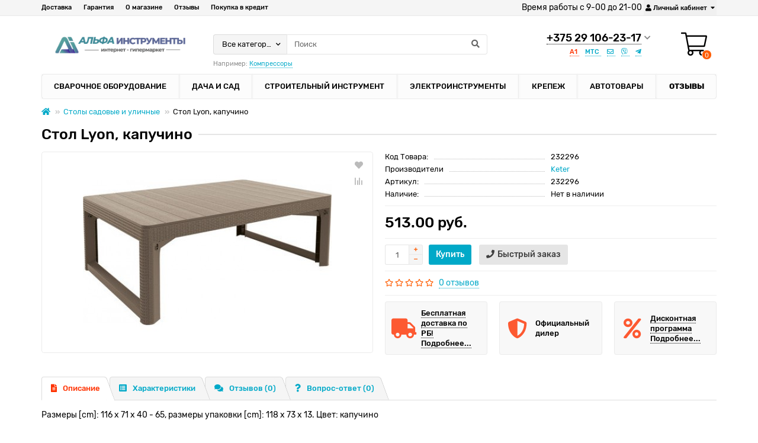

--- FILE ---
content_type: text/html; charset=utf-8
request_url: https://www.alfatools.by/stol-lyon-kapuchino.html
body_size: 13739
content:
<!DOCTYPE html>
<html prefix="og: https://ogp.me/ns# fb: https://ogp.me/ns/fb# product: https://ogp.me/ns/product# business: https://ogp.me/ns/business# place: http://ogp.me/ns/place#"  dir="ltr" lang="ru">
<head prefix="og:http://ogp.me/ns# fb:http://ogp.me/ns/fb# product:http://ogp.me/ns/product#">
<title>Стол Lyon, капучино - купить в Минске, цена, описание, характеристики, доставка по РБ</title>

      
<meta charset="UTF-8" />
<meta name="viewport" content="width=device-width, initial-scale=1" />
<meta http-equiv="X-UA-Compatible" content="IE=edge" />
<base href="https://www.alfatools.by/" />
<meta name="description" content="Купить Стол Lyon, капучино в интернет-гипермаркете alfatools.by — быстрая доставка по РБ. Высокое качество и низкие цены!" />





<meta name="theme-color" content="#fcfcfc" />

        
      
<link href="https://www.alfatools.by/stol-lyon-kapuchino.html" rel="canonical" />
<link href="https://www.alfatools.by/image/catalog/ без названия (40)-Photoroom.png" rel="icon" />
<link href="catalog/view/theme/unishop2/fonts/rubik-regular.woff2" rel="preload" as="font" type="font/woff2" crossorigin>
<link href="catalog/view/theme/unishop2/fonts/rubik-medium.woff2" rel="preload" as="font" type="font/woff2" crossorigin>
<link href="catalog/view/theme/unishop2/fonts/fa-solid-900.woff2" rel="preload" as="font" type="font/woff2" crossorigin>
<link href="catalog/view/theme/unishop2/fonts/fa-regular-400.woff2" rel="preload" as="font" type="font/woff2" crossorigin>
	<link href="catalog/view/theme/unishop2/stylesheet/merged.77cf42ae.min.css?v=1.7.1.0" rel="preload" as="style" />
	<link href="catalog/view/theme/unishop2/stylesheet/merged.77cf42ae.min.css?v=1.7.1.0" rel="stylesheet" media="screen" />
<script>var items_on_mobile = 2, default_view = 'grid';</script>
	<link href="catalog/view/theme/unishop2/js/merged.6cfa980f.min.js" rel="preload" as="script" />
	<script src="catalog/view/theme/unishop2/js/merged.6cfa980f.min.js"></script>
	<!-- Google Tag Manager -->
<script>(function(w,d,s,l,i){w[l]=w[l]||[];w[l].push({'gtm.start':
new Date().getTime(),event:'gtm.js'});var f=d.getElementsByTagName(s)[0],
j=d.createElement(s),dl=l!='dataLayer'?'&l='+l:'';j.async=true;j.src=
'https://www.googletagmanager.com/gtm.js?id='+i+dl;f.parentNode.insertBefore(j,f);
})(window,document,'script','dataLayer','GTM-MCRTFTPR');</script>
<!-- End Google Tag Manager -->
<noscript><style>.uni-module .uni-module-wrapper{display:block}</style></noscript>
<!-- Global site tag (gtag.js) - Google Analytics -->
<script async src="https://www.googletagmanager.com/gtag/js?id=UA-158777846-1"></script>
<script>  window.dataLayer = window.dataLayer || [];  function gtag(){dataLayer.push(arguments);}  gtag('js', new Date());  gtag('config', 'UA-158777846-1');</script>
 </head>
<body >
	<header>
		<div id="top" class="top-menu">
			<div class="container">
				<div class="pull-right">
				<div class="btn-group">Время работы с 9-00 до 21-00
</div>			
				
				
					<div id="account" class="btn-group">
						<button class="top-menu__btn dropdown-toggle" data-toggle="dropdown" style="padding: 0 3px;">
							<i class="fa fa-user"></i><span class="hidden-xs">Личный кабинет</span>
						</button>
						<ul class="dropdown-menu dropdown-menu-right">
															<li><a onclick="uniRegisterOpen();">Регистрация</a></li>
								<li><a onclick="uniLoginOpen();">Авторизация</a></li>
													</ul>
					</div>
				</div>
				
				 
													<div class="pull-left">
						<div class="top-links btn-group">
							<button class="top-menu__btn dropdown-toggle" data-toggle="dropdown" style="padding: 0 3px;">
								<i class="fa fa-info"></i>
							</button>
							<ul class="top-links__ul dropdown-menu dropdown-menu-left">
																	<li class="top-links__li">
										<a class="top-links__a" href="shipping-information.html" title="Доставка">Доставка</a>
									</li>
																	<li class="top-links__li">
										<a class="top-links__a" href="warranty.html" title="Гарантия">Гарантия</a>
									</li>
																	<li class="top-links__li">
										<a class="top-links__a" href="about.html" title="О магазине">О магазине</a>
									</li>
																	<li class="top-links__li">
										<a class="top-links__a" href="/reviews/" title="Отзывы">Отзывы</a>
									</li>
																	<li class="top-links__li">
										<a class="top-links__a" href="credit.html" title="Покупка в кредит">Покупка в кредит</a>
									</li>
															</ul>
						</div>
					</div>
							</div>
		</div>
		<div class="container">
			<div class="header-block row row-flex">
				<div class="header-block__item col-xs-5 col-sm-6 col-md-3 col-xxl-4">
					<div id="logo" class="header-logo">
																					<a href="https://www.alfatools.by"><img src="https://www.alfatools.by/image/catalog/ Инструменты (6)6663-Photoroom.png" title="Alfatools.by - Альфа Инструменты.бай" alt="Alfatools.by - Альфа Инструменты.бай" class="img-responsive" /></a>
																		</div>
				</div>
				<div class="header-block__item col-xs-5 col-sm-4 col-md-3 col-xxl-4 col-md-push-5 col-xxl-push-10">
					<div class="header-phones">
						<span class="header-phones__main uni-href" data-href="tel:+37529106-23-17" >+375 29 106-23-17</span>
						<i class="header-phones__show-phone dropdown-toggle fas fa-chevron-down" data-toggle="dropdown"></i>
													<ul class="header-phones__ul dropdown-menu dropdown-menu-right">
																																	<li class="header-phones__li visible-xs">
										<a class="header-phones__a uni-href" data-href="tel:+37529106-23-17">
																						+375 29 106-23-17
										</a>
									</li>
																	<li class="header-phones__li visible-xs">
										<a class="header-phones__a uni-href" data-href="tel:+37529706-23-18">
																						+375 29 706-23-18
										</a>
									</li>
																	<li class="header-phones__li visible-xs">
										<a class="header-phones__a uni-href" data-href="mailto:info@alfatools.by">
																							<i class="far fa-envelope fa-fw"></i>
																						info@alfatools.by
										</a>
									</li>
																	<li class="header-phones__li visible-xs">
										<a class="header-phones__a uni-href" data-href="viber://chat?number=%2B37529106-23-17">
																							<i class="fab fa-viber fa-fw"></i>
																						+375 29 106-23-17
										</a>
									</li>
																	<li class="header-phones__li visible-xs">
										<a class="header-phones__a uni-href" data-href="tg://resolve?domain=+37529106-23-17">
																							<i class="fab fa-telegram-plane fa-fw"></i>
																						+375 29 106-23-17
										</a>
									</li>
																									<li class="header-phones__li">
										<a class="header-phones__a uni-href" data-href="tel:+37529106-23-17">
																							<img src="image/catalog/tpl/logo a1.png" alt="" />
																						+375 29 106-23-17
										</a>
									</li>
																	<li class="header-phones__li">
										<a class="header-phones__a uni-href" data-href="tel:+37529706-23-18">
																							<img src="image/catalog/tpl/logomts.png" alt="" />
																						+375 29 706-23-18
										</a>
									</li>
																	<li class="header-phones__li">
										<a class="header-phones__a uni-href" data-href="mailto:info@alfatools.by">
																							<i class="fa fa-envelope"></i>
																						info@alfatools.by
										</a>
									</li>
																							</ul>
																			<div class="header-phones__additionals">
																	<span class="header-phones__additional selected" data-href="tel:+37529106-23-17" data-phone="+375 29 106-23-17">
																			A1
																		</span>
																	<span class="header-phones__additional " data-href="tel:+37529706-23-18" data-phone="+375 29 706-23-18">
																			МТС
																		</span>
																	<span class="header-phones__additional " data-href="mailto:info@alfatools.by" data-phone="info@alfatools.by">
																			<i class="far fa-envelope" data-toggle="tooltip" data-placement="left" title="E-mail"></i>
																		</span>
																	<span class="header-phones__additional " data-href="viber://chat?number=%2B37529106-23-17" data-phone="+375 29 106-23-17">
																			<i class="fab fa-viber" data-toggle="tooltip" data-placement="left" title="Viber"></i>
																		</span>
																	<span class="header-phones__additional " data-href="tg://resolve?domain=+37529106-23-17" data-phone="+375 29 106-23-17">
																			<i class="fab fa-telegram-plane" data-toggle="tooltip" data-placement="left" title="Telegram"></i>
																		</span>
															</div>
											</div>
				</div>
				<div class="header-block__item col-xs-2 col-sm-2 col-md-1 col-xxl-2 col-md-push-5 col-xxl-push-10"><div id="cart" class="header-cart">
	<button data-toggle="dropdown" class="header-cart__btn dropdown-toggle">
		<i class="header-cart__icon fal fa-shopping-cart"></i>
		<span id="cart-total" class="header-cart__total-items">0</span>
	</button>
	<div class="header-cart__dropdown dropdown-menu pull-right">
					<div class="header-cart__empty">Ваша корзина пуста!</div>
			</div>
	<script>
		var uni_incart_products = [];
	</script>
</div></div>
				<div id="search" class="header-block__item col-xs-12 col-sm-6 col-md-5 col-lg-5 col-xxl-10 col-md-pull-4 col-xxl-pull-6 hidden-sm ">
					<div class="header-search">
	<div class="header-search__form">
					<div class="header-search__category cat-id">
				<button type="button" class="header-search__category-btn dropdown-toggle" data-toggle="dropdown"><span class="header-search__category-span">Все категории</span></button>
				<input type="hidden" name="filter_category_id" value="" />
				<ul class="dropdown-menu">
					<li class="header-search__category-li" data-id=""><a>Все категории</a></li>
											<li class="header-search__category-li" data-id="60"><a>Сварочное оборудование</a></li>
											<li class="header-search__category-li" data-id="59"><a>Дача и сад</a></li>
											<li class="header-search__category-li" data-id="61"><a>Строительный инструмент</a></li>
											<li class="header-search__category-li" data-id="599"><a>Электроинструменты</a></li>
											<li class="header-search__category-li" data-id="883"><a>Крепеж</a></li>
											<li class="header-search__category-li" data-id="449"><a>Автотовары</a></li>
									</ul>
			</div>
				<input type="text" name="search" value="" placeholder="Поиск" aria-label="Search" class="header-search__input form-control" />
		<button type="button" class="header-search__btn search-btn"><i class="fa fa-search"></i></button>
	</div>
	<div class="live-search" style="display:none"><ul class="live-search__ul"><li class="loading"></li></ul></div>
</div>
											<div class="search-phrase hidden-xs hidden-sm">
							Например: <a class="search-phrase__link"> Компрессоры</a>
						</div>
									</div>
			</div>
		</div>
		<div id="main-menu" class="container">
			<div class="row">
							<div class="col-xs-12 col-sm-6 col-md-12">
		<nav id="menu" class="menu menu2">
			<div class="menu__header" data-toggle="collapse" data-target=".main-menu__collapse">Меню<i class="fa fa-bars"></i></div>
			<ul class="menu__collapse collapse main-menu__collapse">
									<li class="menu__level-1-li ">
						<a class="menu__level-1-a  " href="https://www.alfatools.by/6-svarochnoe-oborudovanie">
														Сварочное оборудование
						</a>
											</li>
																									<li class="menu__level-1-li ">
						<a class="menu__level-1-a  " href="https://www.alfatools.by/9-vse-dlja-sada-i-dachi">
														Дача и сад
						</a>
											</li>
																									<li class="menu__level-1-li ">
						<a class="menu__level-1-a  " href="https://www.alfatools.by/8-stroitelnoe-oborudovanie">
														Строительный инструмент
						</a>
											</li>
																									<li class="menu__level-1-li ">
						<a class="menu__level-1-a  " href="https://www.alfatools.by/5-elektroinstrument">
														Электроинструменты
						</a>
											</li>
																									<li class="menu__level-1-li ">
						<a class="menu__level-1-a  " href="https://www.alfatools.by/krepezh">
														Крепеж
						</a>
											</li>
																									<li class="menu__level-1-li ">
						<a class="menu__level-1-a  " href="https://www.alfatools.by/avto-moto-velotexnika">
														Автотовары
						</a>
											</li>
																									<li class="menu__level-1-li ">
						<a class="menu__level-1-a  " href="https://www.alfatools.by/reviews">
														Отзывы
						</a>
											</li>
																							</ul>
		</nav>
	</div>
			<script>uniMenuUpd('.menu2 .menu__collapse');</script>

				<div id="search2" class="col-sm-6 col-md-5 visible-sm"></div>
				<script>$('#search .header-search').clone().appendTo('#search2');</script>
			</div>
		</div>
	</header>
	<main>
<div class="container">
	<ul class="breadcrumb ">
									<li><a href="https://www.alfatools.by"><i class="fa fa-home"></i></a></li>
												<li><a href="https://www.alfatools.by/tovary-dlja-otdyxa/stoly-stulja-kresla-kempingovye">Столы садовые и уличные</a></li>
												<li>Стол Lyon, капучино</li>						</ul>
	<div class="row">
													<div id="content" class="col-sm-12">
			
			<div class="heading-h1"><h1>Стол Lyon, капучино</h1></div>
			<div class="row">
				<div id="product" class="product-page col-xs-12">
					<div class="row">
						<div class="product-page__image col-sm-6">
																								<div class="product-page__image-main">
																				<a class="product-page__image-main-a image-after" href="https://www.alfatools.by/image/cache/catalog/i/af/ee/4a121bcebdb3b883a0f70444cef3c77e-1200x800.jpg" title="Стол Lyon, капучино" data-key="0">
											<img src="https://www.alfatools.by/image/cache/catalog/i/af/ee/4a121bcebdb3b883a0f70444cef3c77e-420x340.jpg" title="Стол Lyon, капучино" alt="Стол Lyon, капучино" class="img-responsive" />
										</a>
																					<button type="button" data-toggle="tooltip" title="В закладки" onclick="wishlist.add(25477);" class="product-page__wishlist-btn wishlist"><i class="fa fa-heart"></i></button>
																															<button type="button" data-toggle="tooltip" title="В сравнение" onclick="compare.add(25477);" class="product-page__compare-btn compare"><i class="fas fa-align-right"></i></button>
																			</DIV>
																													</div>
						<div class="col-sm-6 product-block">
							<div class="product-data">
																	<div class="product-data__item model"><div class="product-data__item-div"><span class="product-data__item-span">Код Товара:</span></div> 232296</div>
																																	<div class="product-data__item manufacturer"><div class="product-data__item-div"><span class="product-data__item-span">Производители</span></div><a href="https://www.alfatools.by/index.php?route=product/manufacturer/info&amp;manufacturer_id=101">Keter</a></div>
																																																																	<div class="product-data__item jan"><div class="product-data__item-div"><span class="product-data__item-span">Артикул:</span></div> 232296</div>
																																									<div class="product-data__item stock"><div class="product-data__item-div"><span class="product-data__item-span">Наличие:</span></div> Нет в наличии</div>
																																																	</div>
														
                
															<hr />
								<div class="product-page__price price" data-price="513" data-special="0" data-discount="">
																			513.00 руб.
																	</div>

                        
																									<hr />
								<div>
									<input type="hidden" name="product_id" value="25477" />
									<div class="qty-switch">
										<input type="text" name="quantity" value="1" data-minimum="1" id="input-quantity" class="qty-switch__input form-control" />
										<div>
											<i class="qty-switch__btn fa fa-plus btn-default"></i>
											<i class="qty-switch__btn fa fa-minus btn-default"></i>
										</div>
									</div>
									<button type="button" class="product-page__add-to-cart add_to_cart btn btn-lg qty-0" data-pid="25477" id="button-cart"><i class=""></i><span>Купить</span></button>
									<button type="button" class="product-page__quick-order quick-order btn btn-lg " data-toggle="tooltip" title="Быстрый заказ" onclick="quick_order('25477');"><i class="fa fa-phone"></i><span class="hidden-xs hidden-sm">Быстрый заказ</span></button>
								</div>
																<hr />
																																											<div class="product-page__rating rating">
																			<i class="far fa-star"></i>
																			<i class="far fa-star"></i>
																			<i class="far fa-star"></i>
																			<i class="far fa-star"></i>
																			<i class="far fa-star"></i>
																
									&nbsp;&nbsp;<a onclick="$('a[href=\'#tab-review\']').click(); scroll_to('#tab-review'); return false;" class="product-page__rating-a">0 отзывов</a>
									<hr />
								</div>
																													<div>
										<div class="product-banner row row-flex">
												<div class="col-xs-6 col-sm-6 col-md-6 col-lg-4 ">
									<div class="product-banner__item link uni-href" onclick="uniBannerLink('/shipping-information.html')">
								<i class="product-banner__icon fa fa-truck fa-fw"></i>
				<div class="product-banner__text">
					<span class="product-banner__text-span link">Бесплатная доставка по РБ! Подробнее...</span>
				</div>
				</div>
			</div>
					<div class="col-xs-6 col-sm-6 col-md-6 col-lg-4 ">
									<div class="product-banner__item">
								<i class="product-banner__icon fa fa-shield-alt fa-fw"></i>
				<div class="product-banner__text">
					<span class="product-banner__text-span ">Официальный дилер</span>
				</div>
				</div>
			</div>
					<div class="col-xs-6 col-sm-6 col-md-6 col-lg-4 ">
									<div class="product-banner__item link uni-href" onclick="uniBannerLink('diskontnaya-programma')">
								<i class="product-banner__icon fa fa-percent fa-fw"></i>
				<div class="product-banner__text">
					<span class="product-banner__text-span link">Дисконтная программа Подробнее...</span>
				</div>
				</div>
			</div>
			</div>
								</div>
													</div>
					</div>
				</div>
							</div>
									<ul class="nav nav-tabs">
				<li class="active"><a href="#tab-description" data-toggle="tab"><i class="fas fa-file-alt" aria-hidden="true"></i>Описание</a></li>
									<li><a href="#tab-specification" data-toggle="tab"><i class="fa fa-list-alt" aria-hidden="true"></i>Характеристики</a></li>
													<li><a href="#tab-review" data-toggle="tab"><i class="fas fa-comments" aria-hidden="true"></i>Отзывов (0)</a></li>
																			<li><a href="#tab-question" class="tab-question" data-toggle="tab"><i class="fa fa-question"></i>Вопрос-ответ </a></li>
												</ul>
			<div class="tab-content">
				<div class="tab-pane active" id="tab-description">Размеры [cm]: 116 x 71 x 40 - 65,
размеры упаковки [cm]: 118 x 73 x 13.
Цвет: капучино</div>
									<div class="tab-pane" id="tab-specification">
													<h4 class="heading"><span>Общие</span></h4>
							<div class="product-data">
																	<div class="product-data__item"><div class="product-data__item-div"><span class="product-data__item-span">Количество на поддоне</span></div> 17</div>
																	<div class="product-data__item"><div class="product-data__item-div"><span class="product-data__item-span">Функциональное назначение</span></div> Мебель бытовая для приема пищи</div>
															</div>
																	</div>
													<div class="tab-pane" id="tab-review">
						<div id="review"></div>
						<form class="form-horizontal collapse" id="form-review">
															<div class="rev_form well well-sm">
									<div class="form-group required">
										<div class="col-sm-12">
											<label class="control-label" for="input-name">Ваше имя</label>
											<input type="text" name="name" value="" id="input-name" class="form-control" />
										</div>
									</div>
																			<div class="form-group ">
											<div class="col-sm-12">
												<label class="control-label" for="input-review-minus">Достоинства:</label>
												<textarea name="plus" rows="5" id="input-review-minus" class="form-control"></textarea>
											</div>
										</div>
										<div class="form-group ">
											<div class="col-sm-12">
												<label class="control-label" for="input-review-plus">Недостатки:</label>
												<textarea name="minus" rows="5" id="input-review-plus" class="form-control"></textarea>
											</div>
										</div>
																		<div class="form-group required">
										<div class="col-sm-12">
											<label class="control-label" for="input-review">Ваш отзыв</label>
											<textarea name="text" rows="5" id="input-review" class="form-control"></textarea>
											<div class="help-block"><span style="color: #FF0000;">Примечание:</span> HTML разметка не поддерживается! Используйте обычный текст.</div>
										</div>
									</div>
									<div class="form-group required">
										<div class="col-sm-12">
											<label class="control-label">Рейтинг</label>
											<div class="review-star">
												<input type="radio" name="rating" value="1" class="review-star__input" />
												<input type="radio" name="rating" value="2" class="review-star__input" />
												<input type="radio" name="rating" value="3" class="review-star__input" />
												<input type="radio" name="rating" value="4" class="review-star__input" />
												<input type="radio" name="rating" value="5" class="review-star__input" />
												<div class="review-star__stars rating">
													<i class="review-star__star far fa-star"></i>
													<i class="review-star__star far fa-star"></i>
													<i class="review-star__star far fa-star"></i>
													<i class="review-star__star far fa-star"></i>
													<i class="review-star__star far fa-star"></i>
												</div>
											</div>
										</div>
									</div>
									
									<div class="text-right clearfix">
										<button type="button" id="button-review" data-loading-text="Загрузка..." class="btn btn-primary">Отправить свой отзыв</button>
									</div>
								</div>
													</form>
					</div>
																			<div class="tab-pane" id="tab-question"></div>
												</div>
			<div class="clearfix" style="margin:0 0 30px"></div>
													
				<div class="heading"><span>Похожие товары</span></div>
	<div class="uni-module autorelated-module">
		<div class="uni-module__wrapper">
							<div class="product-thumb">
					<div class="product-thumb__image" >
							
						<a href="https://www.alfatools.by/stol-elise-jardine-kapuchino.html">
							<img src="https://www.alfatools.by/image/cache/catalog/i/al/cd/9f3a303eb5d1f6243b4df15be7461120-200x180.jpg"  alt="Стол Elise (JARDINE), капучино" title="Стол Elise (JARDINE), капучино" class="img-responsive" />
						</a>
					</div>
					<div class="product-thumb__caption">
						<a class="product-thumb__name" href="https://www.alfatools.by/stol-elise-jardine-kapuchino.html">Стол Elise (JARDINE), капучино</a>
																		<div class="product-thumb__option option"></div>																			<div class="product-thumb__rating rating">
																	<i class="far fa-star"></i>
																	<i class="far fa-star"></i>
																	<i class="far fa-star"></i>
																	<i class="far fa-star"></i>
																	<i class="far fa-star"></i>
								 
															</div>
																			<div class="product-thumb__price price" data-price="170.5725" data-special="0" data-discount="">
																	170.57 руб.
															</div>
																			<div class="product-thumb__cart cart qty-0">
															<div class="qty-switch">
									<input type="text" name="quantity" value="1" data-minimum="1" class="qty-switch__input form-control" />
									<div>
										<i class="qty-switch__btn fa fa-plus btn-default"></i>
										<i class="qty-switch__btn fa fa-minus btn-default"></i>
									</div>
								</div>
														<button type="button" class="product-thumb__add-to-cart add_to_cart btn qty-0" title="Купить" data-pid="25478" onclick="cart.add(25478, this)"><i class=""></i><span class="hidden-sm hidden-md">Купить</span></button>
							<button type="button" class="product-thumb__quick-order quick-order btn " data-toggle="tooltip" title="Быстрый заказ" onclick="quick_order('25478');"><i class="fa fa-phone"></i></button>
							<button type="button" class="product-thumb__wishlist wishlist " data-toggle="tooltip" title="В закладки" onclick="wishlist.add('25478');"><i class="fa fa-heart"></i></button>
							<button type="button" class="product-thumb__compare compare " data-toggle="tooltip" title="В сравнение" onclick="compare.add('25478');"><i class="fas fa-align-right"></i></button>
						</div>
					</div>
				</div>
							<div class="product-thumb">
					<div class="product-thumb__image" >
							
						<a href="https://www.alfatools.by/stol-quartet-95-kapuchino.html">
							<img src="https://www.alfatools.by/image/cache/catalog/i/im/fl/0321e24a7981aeb9faf7ca06155a7091-200x180.jpg"  alt="Стол Quartet 95, капучино" title="Стол Quartet 95, капучино" class="img-responsive" />
						</a>
					</div>
					<div class="product-thumb__caption">
						<a class="product-thumb__name" href="https://www.alfatools.by/stol-quartet-95-kapuchino.html">Стол Quartet 95, капучино</a>
																		<div class="product-thumb__option option"></div>																			<div class="product-thumb__rating rating">
																	<i class="far fa-star"></i>
																	<i class="far fa-star"></i>
																	<i class="far fa-star"></i>
																	<i class="far fa-star"></i>
																	<i class="far fa-star"></i>
								 
															</div>
																			<div class="product-thumb__price price" data-price="313.5" data-special="0" data-discount="">
																	313.50 руб.
															</div>
																			<div class="product-thumb__cart cart qty-0">
															<div class="qty-switch">
									<input type="text" name="quantity" value="1" data-minimum="1" class="qty-switch__input form-control" />
									<div>
										<i class="qty-switch__btn fa fa-plus btn-default"></i>
										<i class="qty-switch__btn fa fa-minus btn-default"></i>
									</div>
								</div>
														<button type="button" class="product-thumb__add-to-cart add_to_cart btn qty-0" title="Купить" data-pid="25479" onclick="cart.add(25479, this)"><i class=""></i><span class="hidden-sm hidden-md">Купить</span></button>
							<button type="button" class="product-thumb__quick-order quick-order btn " data-toggle="tooltip" title="Быстрый заказ" onclick="quick_order('25479');"><i class="fa fa-phone"></i></button>
							<button type="button" class="product-thumb__wishlist wishlist " data-toggle="tooltip" title="В закладки" onclick="wishlist.add('25479');"><i class="fa fa-heart"></i></button>
							<button type="button" class="product-thumb__compare compare " data-toggle="tooltip" title="В сравнение" onclick="compare.add('25479');"><i class="fas fa-align-right"></i></button>
						</div>
					</div>
				</div>
							<div class="product-thumb">
					<div class="product-thumb__image" >
							
						<a href="https://www.alfatools.by/stol-kvadratnyj-toulouse.html">
							<img src="https://www.alfatools.by/image/cache/catalog/i/kc/fk/428a5ad5c65dc1d969e72d49571f29fa-200x180.jpg"  alt="Стол квадратный Toulouse" title="Стол квадратный Toulouse" class="img-responsive" />
						</a>
					</div>
					<div class="product-thumb__caption">
						<a class="product-thumb__name" href="https://www.alfatools.by/stol-kvadratnyj-toulouse.html">Стол квадратный Toulouse</a>
																		<div class="product-thumb__option option"></div>																			<div class="product-thumb__rating rating">
																	<i class="far fa-star"></i>
																	<i class="far fa-star"></i>
																	<i class="far fa-star"></i>
																	<i class="far fa-star"></i>
																	<i class="far fa-star"></i>
								 
															</div>
																			<div class="product-thumb__price price" data-price="259.92" data-special="0" data-discount="">
																	259.92 руб.
															</div>
																			<div class="product-thumb__cart cart qty-0">
															<div class="qty-switch">
									<input type="text" name="quantity" value="1" data-minimum="1" class="qty-switch__input form-control" />
									<div>
										<i class="qty-switch__btn fa fa-plus btn-default"></i>
										<i class="qty-switch__btn fa fa-minus btn-default"></i>
									</div>
								</div>
														<button type="button" class="product-thumb__add-to-cart add_to_cart btn qty-0" title="Купить" data-pid="25480" onclick="cart.add(25480, this)"><i class=""></i><span class="hidden-sm hidden-md">Купить</span></button>
							<button type="button" class="product-thumb__quick-order quick-order btn " data-toggle="tooltip" title="Быстрый заказ" onclick="quick_order('25480');"><i class="fa fa-phone"></i></button>
							<button type="button" class="product-thumb__wishlist wishlist " data-toggle="tooltip" title="В закладки" onclick="wishlist.add('25480');"><i class="fa fa-heart"></i></button>
							<button type="button" class="product-thumb__compare compare " data-toggle="tooltip" title="В сравнение" onclick="compare.add('25480');"><i class="fas fa-align-right"></i></button>
						</div>
					</div>
				</div>
							<div class="product-thumb">
					<div class="product-thumb__image" >
							
						<a href="https://www.alfatools.by/stolik-holodilnik-cool-bar-belyj.html">
							<img src="https://www.alfatools.by/image/cache/catalog/i/co/fm/1dd7f7b80ae38bfb8285fd7279f50214-200x180.jpg"  alt="Столик-холодильник Cool bar, белый" title="Столик-холодильник Cool bar, белый" class="img-responsive" />
						</a>
					</div>
					<div class="product-thumb__caption">
						<a class="product-thumb__name" href="https://www.alfatools.by/stolik-holodilnik-cool-bar-belyj.html">Столик-холодильник Cool bar, белый</a>
																		<div class="product-thumb__option option"></div>																			<div class="product-thumb__rating rating">
																	<i class="far fa-star"></i>
																	<i class="far fa-star"></i>
																	<i class="far fa-star"></i>
																	<i class="far fa-star"></i>
																	<i class="far fa-star"></i>
								 
															</div>
																			<div class="product-thumb__price price" data-price="227.43" data-special="0" data-discount="">
																	227.43 руб.
															</div>
																			<div class="product-thumb__cart cart qty-0">
															<div class="qty-switch">
									<input type="text" name="quantity" value="1" data-minimum="1" class="qty-switch__input form-control" />
									<div>
										<i class="qty-switch__btn fa fa-plus btn-default"></i>
										<i class="qty-switch__btn fa fa-minus btn-default"></i>
									</div>
								</div>
														<button type="button" class="product-thumb__add-to-cart add_to_cart btn qty-0" title="Купить" data-pid="25481" onclick="cart.add(25481, this)"><i class=""></i><span class="hidden-sm hidden-md">Купить</span></button>
							<button type="button" class="product-thumb__quick-order quick-order btn " data-toggle="tooltip" title="Быстрый заказ" onclick="quick_order('25481');"><i class="fa fa-phone"></i></button>
							<button type="button" class="product-thumb__wishlist wishlist " data-toggle="tooltip" title="В закладки" onclick="wishlist.add('25481');"><i class="fa fa-heart"></i></button>
							<button type="button" class="product-thumb__compare compare " data-toggle="tooltip" title="В сравнение" onclick="compare.add('25481');"><i class="fas fa-align-right"></i></button>
						</div>
					</div>
				</div>
							<div class="product-thumb">
					<div class="product-thumb__image" >
							
						<a href="https://www.alfatools.by/stol-sunduk-circa-wood-box.html">
							<img src="https://www.alfatools.by/image/cache/catalog/i/kn/oh/74c0b093c4b2e04b3c6173a97836d6f0-200x180.jpg"  alt="Стол - сундук CIRCA WOOD BOX" title="Стол - сундук CIRCA WOOD BOX" class="img-responsive" />
						</a>
					</div>
					<div class="product-thumb__caption">
						<a class="product-thumb__name" href="https://www.alfatools.by/stol-sunduk-circa-wood-box.html">Стол - сундук CIRCA WOOD BOX</a>
																		<div class="product-thumb__option option"></div>																			<div class="product-thumb__rating rating">
																	<i class="far fa-star"></i>
																	<i class="far fa-star"></i>
																	<i class="far fa-star"></i>
																	<i class="far fa-star"></i>
																	<i class="far fa-star"></i>
								 
															</div>
																			<div class="product-thumb__price price" data-price="243.675" data-special="0" data-discount="">
																	243.68 руб.
															</div>
																			<div class="product-thumb__cart cart qty-0">
															<div class="qty-switch">
									<input type="text" name="quantity" value="1" data-minimum="1" class="qty-switch__input form-control" />
									<div>
										<i class="qty-switch__btn fa fa-plus btn-default"></i>
										<i class="qty-switch__btn fa fa-minus btn-default"></i>
									</div>
								</div>
														<button type="button" class="product-thumb__add-to-cart add_to_cart btn qty-0" title="Купить" data-pid="25482" onclick="cart.add(25482, this)"><i class=""></i><span class="hidden-sm hidden-md">Купить</span></button>
							<button type="button" class="product-thumb__quick-order quick-order btn " data-toggle="tooltip" title="Быстрый заказ" onclick="quick_order('25482');"><i class="fa fa-phone"></i></button>
							<button type="button" class="product-thumb__wishlist wishlist " data-toggle="tooltip" title="В закладки" onclick="wishlist.add('25482');"><i class="fa fa-heart"></i></button>
							<button type="button" class="product-thumb__compare compare " data-toggle="tooltip" title="В сравнение" onclick="compare.add('25482');"><i class="fas fa-align-right"></i></button>
						</div>
					</div>
				</div>
							<div class="product-thumb">
					<div class="product-thumb__image" >
							
						<a href="https://www.alfatools.by/stol-raskladnoj-harmony-extend-table-keter-belyj-kapuchino.html">
							<img src="https://www.alfatools.by/image/cache/catalog/i/ob/jk/6393dbc627979993e4976ca5f0d87057-200x180.jpg"  alt="Стол раскладной Harmony extend table Keter, белый/капучино" title="Стол раскладной Harmony extend table Keter, белый/капучино" class="img-responsive" />
						</a>
					</div>
					<div class="product-thumb__caption">
						<a class="product-thumb__name" href="https://www.alfatools.by/stol-raskladnoj-harmony-extend-table-keter-belyj-kapuchino.html">Стол раскладной Harmony extend table Keter, белый/капучино</a>
																		<div class="product-thumb__option option"></div>																			<div class="product-thumb__rating rating">
																	<i class="far fa-star"></i>
																	<i class="far fa-star"></i>
																	<i class="far fa-star"></i>
																	<i class="far fa-star"></i>
																	<i class="far fa-star"></i>
								 
															</div>
																			<div class="product-thumb__price price" data-price="1624.5" data-special="0" data-discount="">
																	1624.50 руб.
															</div>
																			<div class="product-thumb__cart cart qty-0">
															<div class="qty-switch">
									<input type="text" name="quantity" value="1" data-minimum="1" class="qty-switch__input form-control" />
									<div>
										<i class="qty-switch__btn fa fa-plus btn-default"></i>
										<i class="qty-switch__btn fa fa-minus btn-default"></i>
									</div>
								</div>
														<button type="button" class="product-thumb__add-to-cart add_to_cart btn qty-0" title="Купить" data-pid="25483" onclick="cart.add(25483, this)"><i class=""></i><span class="hidden-sm hidden-md">Купить</span></button>
							<button type="button" class="product-thumb__quick-order quick-order btn " data-toggle="tooltip" title="Быстрый заказ" onclick="quick_order('25483');"><i class="fa fa-phone"></i></button>
							<button type="button" class="product-thumb__wishlist wishlist " data-toggle="tooltip" title="В закладки" onclick="wishlist.add('25483');"><i class="fa fa-heart"></i></button>
							<button type="button" class="product-thumb__compare compare " data-toggle="tooltip" title="В сравнение" onclick="compare.add('25483');"><i class="fas fa-align-right"></i></button>
						</div>
					</div>
				</div>
							<div class="product-thumb">
					<div class="product-thumb__image" >
							
						<a href="https://www.alfatools.by/stolik-s-podsvetkoj-illuminater-cool-bar-belyj.html">
							<img src="https://www.alfatools.by/image/cache/catalog/i/bd/cn/d531358080087817ae0278ca98db2474-200x180.jpg"  alt="Столик с подсветкой Illuminater Cool Bar, белый" title="Столик с подсветкой Illuminater Cool Bar, белый" class="img-responsive" />
						</a>
					</div>
					<div class="product-thumb__caption">
						<a class="product-thumb__name" href="https://www.alfatools.by/stolik-s-podsvetkoj-illuminater-cool-bar-belyj.html">Столик с подсветкой Illuminater Cool Bar, белый</a>
																		<div class="product-thumb__option option"></div>																			<div class="product-thumb__rating rating">
																	<i class="far fa-star"></i>
																	<i class="far fa-star"></i>
																	<i class="far fa-star"></i>
																	<i class="far fa-star"></i>
																	<i class="far fa-star"></i>
								 
															</div>
																			<div class="product-thumb__price price" data-price="324.9" data-special="0" data-discount="">
																	324.90 руб.
															</div>
																			<div class="product-thumb__cart cart qty-0">
															<div class="qty-switch">
									<input type="text" name="quantity" value="1" data-minimum="1" class="qty-switch__input form-control" />
									<div>
										<i class="qty-switch__btn fa fa-plus btn-default"></i>
										<i class="qty-switch__btn fa fa-minus btn-default"></i>
									</div>
								</div>
														<button type="button" class="product-thumb__add-to-cart add_to_cart btn qty-0" title="Купить" data-pid="25484" onclick="cart.add(25484, this)"><i class=""></i><span class="hidden-sm hidden-md">Купить</span></button>
							<button type="button" class="product-thumb__quick-order quick-order btn " data-toggle="tooltip" title="Быстрый заказ" onclick="quick_order('25484');"><i class="fa fa-phone"></i></button>
							<button type="button" class="product-thumb__wishlist wishlist " data-toggle="tooltip" title="В закладки" onclick="wishlist.add('25484');"><i class="fa fa-heart"></i></button>
							<button type="button" class="product-thumb__compare compare " data-toggle="tooltip" title="В сравнение" onclick="compare.add('25484');"><i class="fas fa-align-right"></i></button>
						</div>
					</div>
				</div>
							<div class="product-thumb">
					<div class="product-thumb__image" >
							
						<a href="https://www.alfatools.by/plastikovyj-stol-elise-jardin-grafit.html">
							<img src="https://www.alfatools.by/image/cache/catalog/i/og/pk/f1b6f4da5c485bdb0e46da4450e0efd8-200x180.jpg"  alt="Пластиковый стол Elise Jardin, графит" title="Пластиковый стол Elise Jardin, графит" class="img-responsive" />
						</a>
					</div>
					<div class="product-thumb__caption">
						<a class="product-thumb__name" href="https://www.alfatools.by/plastikovyj-stol-elise-jardin-grafit.html">Пластиковый стол Elise Jardin, графит</a>
																		<div class="product-thumb__option option"></div>																			<div class="product-thumb__rating rating">
																	<i class="far fa-star"></i>
																	<i class="far fa-star"></i>
																	<i class="far fa-star"></i>
																	<i class="far fa-star"></i>
																	<i class="far fa-star"></i>
								 
															</div>
																			<div class="product-thumb__price price" data-price="111.91" data-special="0" data-discount="">
																	111.91 руб.
															</div>
																			<div class="product-thumb__cart cart qty-0">
															<div class="qty-switch">
									<input type="text" name="quantity" value="1" data-minimum="1" class="qty-switch__input form-control" />
									<div>
										<i class="qty-switch__btn fa fa-plus btn-default"></i>
										<i class="qty-switch__btn fa fa-minus btn-default"></i>
									</div>
								</div>
														<button type="button" class="product-thumb__add-to-cart add_to_cart btn qty-0" title="Купить" data-pid="25485" onclick="cart.add(25485, this)"><i class=""></i><span class="hidden-sm hidden-md">Купить</span></button>
							<button type="button" class="product-thumb__quick-order quick-order btn " data-toggle="tooltip" title="Быстрый заказ" onclick="quick_order('25485');"><i class="fa fa-phone"></i></button>
							<button type="button" class="product-thumb__wishlist wishlist " data-toggle="tooltip" title="В закладки" onclick="wishlist.add('25485');"><i class="fa fa-heart"></i></button>
							<button type="button" class="product-thumb__compare compare " data-toggle="tooltip" title="В сравнение" onclick="compare.add('25485');"><i class="fas fa-align-right"></i></button>
						</div>
					</div>
				</div>
							<div class="product-thumb">
					<div class="product-thumb__image" >
							
						<a href="https://www.alfatools.by/stol-sunduk-arica-rattan-arika-ratan-korichnevyj.html">
							<img src="https://www.alfatools.by/image/cache/catalog/i/gn/pp/2266cea52ae7f4c2af53a73c22636d91-200x180.jpg"  alt="Стол-сундук Arica Rattan (Арика ратан), коричневый" title="Стол-сундук Arica Rattan (Арика ратан), коричневый" class="img-responsive" />
						</a>
					</div>
					<div class="product-thumb__caption">
						<a class="product-thumb__name" href="https://www.alfatools.by/stol-sunduk-arica-rattan-arika-ratan-korichnevyj.html">Стол-сундук Arica Rattan (Арика ратан), коричневый</a>
																		<div class="product-thumb__option option"></div>																			<div class="product-thumb__rating rating">
																	<i class="far fa-star"></i>
																	<i class="far fa-star"></i>
																	<i class="far fa-star"></i>
																	<i class="far fa-star"></i>
																	<i class="far fa-star"></i>
								 
															</div>
																			<div class="product-thumb__price price" data-price="299.25" data-special="0" data-discount="">
																	299.25 руб.
															</div>
																			<div class="product-thumb__cart cart qty-0">
															<div class="qty-switch">
									<input type="text" name="quantity" value="1" data-minimum="1" class="qty-switch__input form-control" />
									<div>
										<i class="qty-switch__btn fa fa-plus btn-default"></i>
										<i class="qty-switch__btn fa fa-minus btn-default"></i>
									</div>
								</div>
														<button type="button" class="product-thumb__add-to-cart add_to_cart btn qty-0" title="Купить" data-pid="25486" onclick="cart.add(25486, this)"><i class=""></i><span class="hidden-sm hidden-md">Купить</span></button>
							<button type="button" class="product-thumb__quick-order quick-order btn " data-toggle="tooltip" title="Быстрый заказ" onclick="quick_order('25486');"><i class="fa fa-phone"></i></button>
							<button type="button" class="product-thumb__wishlist wishlist " data-toggle="tooltip" title="В закладки" onclick="wishlist.add('25486');"><i class="fa fa-heart"></i></button>
							<button type="button" class="product-thumb__compare compare " data-toggle="tooltip" title="В сравнение" onclick="compare.add('25486');"><i class="fas fa-align-right"></i></button>
						</div>
					</div>
				</div>
							<div class="product-thumb">
					<div class="product-thumb__image" >
							
						<a href="https://www.alfatools.by/stol-so-steklom-keter-sumatra-grafit.html">
							<img src="https://www.alfatools.by/image/cache/catalog/i/on/om/c00244863aa219e9ac56a393c4be3e4c-200x180.jpg"  alt="Стол со стеклом Keter Sumatra, графит" title="Стол со стеклом Keter Sumatra, графит" class="img-responsive" />
						</a>
					</div>
					<div class="product-thumb__caption">
						<a class="product-thumb__name" href="https://www.alfatools.by/stol-so-steklom-keter-sumatra-grafit.html">Стол со стеклом Keter Sumatra, графит</a>
																		<div class="product-thumb__option option"></div>																			<div class="product-thumb__rating rating">
																	<i class="far fa-star"></i>
																	<i class="far fa-star"></i>
																	<i class="far fa-star"></i>
																	<i class="far fa-star"></i>
																	<i class="far fa-star"></i>
								 
															</div>
																			<div class="product-thumb__price price" data-price="327.6075" data-special="0" data-discount="">
																	327.61 руб.
															</div>
																			<div class="product-thumb__cart cart qty-0">
															<div class="qty-switch">
									<input type="text" name="quantity" value="1" data-minimum="1" class="qty-switch__input form-control" />
									<div>
										<i class="qty-switch__btn fa fa-plus btn-default"></i>
										<i class="qty-switch__btn fa fa-minus btn-default"></i>
									</div>
								</div>
														<button type="button" class="product-thumb__add-to-cart add_to_cart btn qty-0" title="Купить" data-pid="25487" onclick="cart.add(25487, this)"><i class=""></i><span class="hidden-sm hidden-md">Купить</span></button>
							<button type="button" class="product-thumb__quick-order quick-order btn " data-toggle="tooltip" title="Быстрый заказ" onclick="quick_order('25487');"><i class="fa fa-phone"></i></button>
							<button type="button" class="product-thumb__wishlist wishlist " data-toggle="tooltip" title="В закладки" onclick="wishlist.add('25487');"><i class="fa fa-heart"></i></button>
							<button type="button" class="product-thumb__compare compare " data-toggle="tooltip" title="В сравнение" onclick="compare.add('25487');"><i class="fas fa-align-right"></i></button>
						</div>
					</div>
				</div>
					</div>
	</div>
	<script>
		$('.autorelated-module').uniModules({
			type:'carousel',
			autoheight:['product-thumb__name', 'product-thumb__description', 'product-thumb__option'],
			loop:true
		});
			</script>

				
  			
		</div>
			</div>
</div>
<script>
	$('.product-page__image-addit').owlCarousel({
		responsive:{0:{items:4}, 1050:{items:6}},
		responsiveBaseElement:$(this),
		dots: false,
		mouseDrag: false,
		loop: false,
		nav: true,
		navText: ['<i class="fa fa-chevron-left"></i>', '<i class="fa fa-chevron-right"></i>'],
	});

	
	dataLayer.push({
		'ecommerce':{
			'currencyCode':'BYN',
			'detail':{
				'products':[{
					'id': 25477, 
					'name': "Стол Lyon, капучино", 
					'brand': "Keter", 
					'category': "Столы садовые и уличные", 
					'variant': '',
					'price': 513
				}]
			}
		}
	});
		

	$('#button-cart').on('click', function() {
		$.ajax({
			url: 'index.php?route=checkout/cart/add',
			type: 'post',
			data: $('#product input[type=\'text\'], #product input[type=\'hidden\'], #product input[type=\'radio\']:checked, #product input[type=\'checkbox\']:checked, #product select, #product textarea'),
			dataType: 'json',
			success: function(json) {
				$('.text-danger').remove();
				$('.form-group').removeClass('has-error');
			
				if (json['error']) {
					if (json['error']['option']) {
						for (i in json['error']['option']) {
							var elem = $('.option #input-option' + i.replace('_', '-')), elem2 = (elem.parent().hasClass('input-group')) ? elem.parent() : elem;
							
							elem2.after('<div class="text-danger">'+json['error']['option'][i]+'</div>');
							$('.option .text-danger').delay(5000).fadeOut();
						}
						
						uniFlyAlert('danger', json['error']['option']);
					}
					
					if (json['error']['recurring']) {
						$('select[name=\'recurring_id\']').after('<div class="text-danger">' + json['error']['recurring'] + '</div>');
					}

					$('.text-danger').parent().addClass('has-error');
				}

				if (json['success']) {
					if(!uniJsVars.cart_popup_disable) {
						uniModalWindow('modal-cart', '', '', json['success']);
					}
						
					if(uniJsVars.cart_popup_autohide) {
						setTimeout(function() { 
							$('#modal-cart').modal('hide');
						}, uniJsVars.cart_popup_autohide_time * 1000);
					}
				
					uniChangeBtn([25477]);
				
					$.get('index.php?route=common/cart/info', function(data) {
						$('.header-cart__dropdown').html($(data).find('.header-cart__dropdown').html());
						$('.header-cart__total-items').html($(data).find('.header-cart__total-items').text());
					});
					
					if(uniJsVars.cart_btn_metric_id && uniJsVars.cart_btn_metric_target) {
						if (typeof (ym) === "function") {
							ym(uniJsVars.callback_metric_id, 'reachGoal', uniJsVars.callback_metric_target);
						} else {
							new Function('yaCounter'+uniJsVars.cart_btn_metric_id+'.reachGoal(\''+uniJsVars.cart_btn_metric_target+'\')')();
						}
					}
					
					if(uniJsVars.cart_btn_analityc_category && uniJsVars.cart_btn_analityc_action) {
						ga('send', 'event', uniJsVars.cart_btn_analityc_category, uniJsVars.cart_btn_analityc_action);
					}
		
					dataLayer.push({
						'ecommerce':{
							'currencyCode':'BYN',
							'add':{
								'products':[json['products']]
							}
						}
					});
				}		
			},
			error: function(xhr, ajaxOptions, thrownError) {
				alert(thrownError + "\r\n" + xhr.statusText + "\r\n" + xhr.responseText);
			}
		});
	});

	$('button[id^=\'button-upload\']').on('click', function() {
		var node = this;

		$('#form-upload').remove();

		$('body').prepend('<form enctype="multipart/form-data" id="form-upload" style="display:none;"><input type="file" name="file" /></form>');

		$('#form-upload input[name=\'file\']').trigger('click');

		if (typeof timer != 'undefined') {
			clearInterval(timer);
		}

		timer = setInterval(function() {
			if ($('#form-upload input[name=\'file\']').val() != '') {
				clearInterval(timer);

				$.ajax({
					url: 'index.php?route=tool/upload',
					type: 'post',
					dataType: 'json',
					data: new FormData($('#form-upload')[0]),
					cache: false,
					contentType: false,
					processData: false,
					beforeSend: function() {
						$(node).button('loading');
					},
					complete: function() {
						$(node).button('reset');
					},
					success: function(json) {
						$('.text-danger').remove();

						if (json['error']) {
							$(node).parent().find('input').after('<div class="text-danger">' + json['error'] + '</div>');
						}

						if (json['success']) {
							alert(json['success']);
							$(node).parent().find('input').attr('value', json['code']);
						}
					},
					error: function(xhr, ajaxOptions, thrownError) {
						alert(thrownError + "\r\n" + xhr.statusText + "\r\n" + xhr.responseText);
					}
				});
			}
		}, 500);
	});
		
	$('#review').load('index.php?route=product/product/review&product_id=25477', function(){
		$('.review-list__item').fadeIn();
	});

	$('#review').on('click', '.pagination a', function(e) {
		e.preventDefault();
		
		var url = $(this).attr('href');
		
		$('#review').fadeOut(function() {
			scroll_to('#tab-review');
			
			$(this).load(url, function() {
				$('#review').fadeIn();
				
				if(!$('.review-pagination .active').next().find('a').length) {
					$('.show-more-review').hide();
				} else {
					$('.show-more-review').show();
				}
			});
		});
	});
	
	$('#review').on('click', '.show-more-review', function() {
		var url = $('.review-pagination .active').next().find('a').attr('href'),
			show_more_btn = $(this),
			show_more_btn_i = show_more_btn.find('i');
		
		if(typeof(url) == 'undefined' || url == '') return;
	
		$.ajax({
			url: url,
			type: 'get',
			dataType: 'html',
			beforeSend: function() {
				show_more_btn_i.addClass('spin');
			},
			success: function(data) {
				var $data = $(data);
			
				$data.find('.review-list__item').hide()
				
				$('.review-list').append($data.find('.review-list').html());
				
				$('.review-pagination .pagination').html($data.find('.pagination').html());
				
				if(!$('.review-pagination .active').next().find('a').length) {
					show_more_btn.hide();
				}
			
				show_more_btn_i.removeClass('spin');
				
				$('.review-list__item').fadeIn();
			}
		});
	});

	$('#button-review').on('click', function() {
		$.ajax({
			url: 'index.php?route=product/product/write&product_id=25477',
			type: 'post',
			dataType: 'json',
			data: $('#form-review').serialize(),
			beforeSend: function() {
				$('#button-review').button('loading');
			},
			complete: function() {
				$('#button-review').button('reset');
			},
			success: function(json) {
				if (json['error']) {
					uniFlyAlert('danger', json['error']);
				}

				if (json['success']) {
					$('#form-review').before('<div class="alert alert-success"><i class="fa fa-check-circle"></i> '+json['success']+' <button type="button" class="close" data-dismiss="alert">&times;</button></div>');
					$('#form-review input, #form-review textarea').val('');
					$('.review_star input').attr('checked', false).prop('checked', false);
					$('#form-review').slideToggle();
					
					scroll_to('.alert.alert-success');
				}
			}
		});
	});
	
	$('.review-star__input').on('mouseenter', function () {
		$('.review-star__star:lt('+$(this).val()+')').removeClass('far').addClass('fa');
		
		$(this).on('mouseleave', function() {
			$('.review-star__star').removeClass('fa').addClass('far');
		
			$('.review-star__input').each(function() {
				if($(this).prop('checked')) {
					$('.review-star__star:lt('+$(this).val()+')').removeClass('far').addClass('fa');
				}
			});
		});
	});

	$('.review-star__input').on('click', function(){
		$('.review-star__star:not(:lt('+$(this).val()+'))').removeClass('fa').addClass('far');
	});
		
	if($('#tab-question').length) {
		$('#tab-question').load('index.php?route=extension/module/uni_request/requests&p_id=25477');
			
		$('#tab-question').on('click', '.pagination a', function(e) {
			e.preventDefault();
			$('#tab-question #question-list').fadeOut().load(this.href +' #question-list > *').fadeIn();
		});
	}

	var img_array = [], elemA = $('.product-page__image-main-a'), elemImg = $('.product-page__image-main-a img'), elemAdditImg = $('.product-page__image-addit-img');
	
	elemAdditImg.each(function() {
		img_array.push({src:$(this).data('full'), type:'image', title:$(this).attr('title')});
	});
	
	elemAdditImg.on('mouseover', function(e) {
		elemAdditImg.addClass('selected').not($(this)).removeClass('selected');
		elemA.attr('href', $(this).data('full')).data('key', $(this).data('key'));
		elemImg.attr('src', $(this).data('thumb'));
	});
		
	if(img_array.length == 0) {
		img_array.push({src:elemA.attr('href'), type:'image', title:elemImg.attr('title')});
	}

	elemA.click(function(e) {
		e.preventDefault();
		
		var this_img = parseFloat($(this).data('key'));
		
		$.magnificPopup.open({
			items:img_array,
			gallery:{
				enabled:true,
			},
			removalDelay:0,
			callbacks:{
				open:function() {
					var $this = this;
		
					this.content.addClass('animated disabled');
					$('html body').addClass('magnific-open');
					
					setTimeout(function() { 
						$this.content.removeClass('animated disabled');
					}, 850);
					
					this.goTo(this_img);
				},
				beforeClose:function() {
					this.content.addClass('animated disabled');
					$('html body').removeClass('magnific-open');
				}
			},
		});
	});

	
	$('.product-page input[type="radio"] + .option__img').on('click', function() {
		elemA.attr('href', $(this).data('full')).data('key', 0);
		elemImg.attr('src', $(this).data('thumb'));
			
		img_array[0].src = elemA.attr('href');
		img_array[0].type = 'image';
		img_array[0].title = elemA.attr('title');
	});

	var hash = window.location.hash;

	if (hash) {
		$('.nav-tabs a').each(function() {
			if (hash == $(this).attr('href')) {
				$($(this)).trigger('click');
				scroll_to(hash);
			}
		});
	
		var hashpart = hash.split('#'), vals = hashpart[1].split('-'), elem = $('#product .option');
			
		for (i=0; i < vals.length; i++) {			
			elem.find('select option[value="'+vals[i]+'"]').attr('selected', true).trigger('select');
			elem.find('input[type="radio"][value="'+vals[i]+'"]').attr('checked', true).prop('checked', true).change();
			elem.find('input[type="checkbox"][value="'+vals[i]+'"]').attr('checked', true).prop('checked', true);
		}
	}
</script>
<script type="application/ld+json">
	{
		"@context": "http://schema.org",
		"@type": "BreadcrumbList",
		"itemListElement": [
					{
			"@type": "ListItem",
			"position": 1,
			"name": "Alfatools.by - Альфа Инструменты.бай",
			"item": "https://www.alfatools.by"
			},
					{
			"@type": "ListItem",
			"position": 2,
			"name": "Столы садовые и уличные",
			"item": "https://www.alfatools.by/tovary-dlja-otdyxa/stoly-stulja-kresla-kempingovye"
			},
					{
			"@type": "ListItem",
			"position": 3,
			"name": "Стол Lyon, капучино",
			"item": "https://www.alfatools.by/stol-lyon-kapuchino.html"
			}
				]
	}
</script>
<script type="application/ld+json">
	{
		"@context": "https://schema.org",
		"@type": "Product",
		"url": "https://www.alfatools.by/stol-lyon-kapuchino.html",
		"name": "Стол Lyon, капучино",
		"category": "Столы садовые и уличные",
		"image": "https://www.alfatools.by/image/cache/catalog/i/af/ee/4a121bcebdb3b883a0f70444cef3c77e-1200x800.jpg",
		"brand": "Keter",
		"manufacturer": "Keter",
		"model": "232296",
		"sku": "",
		"mpn": "",
		"description": "Размеры [cm]: 116 x 71 x 40 - 65,размеры упаковки [cm]: 118 x 73 x 13.Цвет: капучино",
				"offers": {
			"@type": "Offer",
			"availability": "https://schema.org/OutOfStock",
			"price": "513",
			"priceCurrency": "BYN",
			"url": "https://www.alfatools.by/stol-lyon-kapuchino.html"
		}
	}
</script>
		 </main>

<footer class="footer">
	
	<div class="container">
		<div class="row">
			<div class="footer__column col-sm-6 col-md-3">
				<h5><i class="footer__column-icon fa fa-info"></i><span>Информация</span></h5>
				<ul class="footer__column-ul list-unstyled">
																		<li class="footer__column-li"><a href="https://www.alfatools.by/contacts.html" class="footer__column-a">Контактная информация</a></li>
													<li class="footer__column-li"><a href="https://www.alfatools.by/about.html" class="footer__column-a">О магазине</a></li>
													<li class="footer__column-li"><a href="https://www.alfatools.by/credit.html" class="footer__column-a">Покупка в кредит</a></li>
													<li class="footer__column-li"><a href="https://www.alfatools.by/shipping-information.html" class="footer__column-a">Доставка и Условия</a></li>
													<li class="footer__column-li"><a href="https://www.alfatools.by/beznalichnyj-raschet.html" class="footer__column-a">Безналичный расчет</a></li>
													<li class="footer__column-li"><a href="https://www.alfatools.by/warranty.html" class="footer__column-a">Гарантия</a></li>
																				</ul>
			</div>
			<div class="footer__column col-sm-6 col-md-3">
				<h5><i class="footer__column-icon fa fa-cogs"></i><span>Служба поддержки</span></h5>
									<ul class="footer__column-ul list-unstyled">
													<li class="footer__column-li"><a href="sitemap" class="footer__column-a">Карта сайта</a></li>
											</ul>
							</div>
			<div class="clearfix visible-sm"></div>
			<div class="footer__column col-sm-6 col-md-3">
				<h5><i class="footer__column-icon fa fa-share-alt"></i><span>Дополнительно</span></h5>
									<ul class="footer__column-ul list-unstyled">
													<li class="footer__column-li"><a href="specials" class="footer__column-a">Акции</a></li>
													<li class="footer__column-li"><a href="brands" class="footer__column-a">Производители</a></li>
											</ul>
							</div>
			<div class="footer__column col-sm-6 col-md-3">
				<h5><i class="footer__column-icon fa fa-map-marker-alt"></i><span>Наш адрес</span></h5>
				<ul class="footer__column-ul list-unstyled">
										<li class="footer__column-li-addr"><i class="fa fa-map-marker fa-fw"></i>Пункт самовывоза: г. Минск Бетонный проезд д. 13 (только по предварительному заказу)</li>					<li class="footer__column-li-addr"><i class="fa fa-calendar fa-fw"></i>С 9-00 до 21-00</li>					<li class="footer__column-li-addr"><i class="fa fa-phone fa-fw"></i>+375 29 106-23-17</li>					<li class="footer__column-li-addr"><i class="fa fa-envelope fa-fw"></i>info@alfatools.by</li>				</ul>
			</div>
							<div class="col-sm-12 hidden-xs">
					<div class="footer__text"><p style="text-align: center; ">Контакты для связи по вопросам обращения покупателей о нарушении их прав. Номер телефона работников местных исполнительных и распорядительных органов по месту государственной регистрации ООО "АльфаИнструменты", уполномоченных рассматривать обращения покупателей: +375 17 258-30-82.</p><p>© alfatools.by 2010 - 2026 ООО "АльфаИнструменты", юр.адрес: Бетонный проезд 13. В торговом реестре с 28 августа 2018г. №424856. Регистрация №193945311., 23.12.2010, Мингорисполком. © Информация на сайте "alfatools.by" предоставляется в ознакомительных целях и не является публичной офертой. Перед покупкой уточняйте комплектацию и необходимые функции товара.</p></div>
				</div>
					</div>
	</div>
	<div class="footer__socials-payments">
		<div class="container">
			<div class="row">
				<div class="col-sm-12 col-md-6">
					<div class="footer__socials">
											</div>
				</div>
				<div class="col-sm-12 col-md-6">
					<hr class="visible-xs visible-sm" />
					<div class="footer__payments">
																					<div class="footer__payments-icon visa"></div>
																												<div class="footer__payments-icon master"></div>
																												<div class="footer__payments-icon alfa"></div>
																		</div>
				</div>
			</div>
		</div>
	</div>
  </footer>

<script>var uniJsVars = JSON.parse(atob('[base64]'));</script>

<div class="fly-block">
				<div class="fly-block__item fly-block__compare " onclick="window.open('https://www.alfatools.by/compare-products')" title="Список сравнения" data-toggle="tooltip">
			<i class="fas fa-align-right fly-block__compare-icon"></i><span class="fly-block__total fly-block__compare-total">0</span>
		</div>
			<div class="fly-block__item fly-block__scrollup">
		<i class="fa fa-chevron-up fly-block__scrollup-icon" onclick="scroll_to('body')" aria-hidden="true"></i>
	</div>
	<script>
		$(window).scroll(function(){		
			$(this).scrollTop() > 190 ? $('.fly-block__scrollup').addClass('visible') : $('.fly-block__scrollup').removeClass('visible');
		});
	</script>
</div>
<!-- Yandex.Metrika counter --><script type="text/javascript"> (function (d, w, c) { (w[c] = w[c] || []).push(function() { try { w.yaCounter25132055 = new Ya.Metrika({ id:25132055, clickmap:true, trackLinks:true, accurateTrackBounce:true, webvisor:true, ut:"noindex" }); } catch(e) { } }); var n = d.getElementsByTagName("script")[0], s = d.createElement("script"), f = function () { n.parentNode.insertBefore(s, n); }; s.type = "text/javascript"; s.async = true; s.src = "https://mc.yandex.ru/metrika/watch.js"; if (w.opera == "[object Opera]") { d.addEventListener("DOMContentLoaded", f, false); } else { f(); } })(document, window, "yandex_metrika_callbacks");</script><noscript><div><img src="https://mc.yandex.ru/watch/25132055?ut=noindex" style="position:absolute; left:-9999px;" alt="" /></div></noscript><!-- /Yandex.Metrika counter -->
<link rel="stylesheet" href="https://cdn.envybox.io/widget/cbk.css">
<script type="text/javascript" src="https://cdn.envybox.io/widget/cbk.js?wcb_code=1c7ec09c1c4fd38e500a0abc2cfd9e91" charset="UTF-8" async></script>
 </body>
 </html>

--- FILE ---
content_type: text/html; charset=utf-8
request_url: https://www.alfatools.by/index.php?route=extension/module/uni_request/requests&p_id=25477
body_size: 1353
content:
<div id="question-list">
			<p>Нет вопросов об этом товаре.</p>
		<div class="question-pagination">
		<div class="text-right"></div>
		<div class="text-right"><button class="btn btn-primary" onclick="$('#form-question').collapse('toggle');">Новый вопрос</button></div>
	</div>
</div>
<form class="form-horizontal collapse" id="form-question">
			<div class="rev_form well well-sm">
			<div class="form-group required">
				<div class="col-sm-12">
					<label class="control-label" for="input-name">Ваше имя:</label>
					<input type="text" name="name" value="" id="input-username" class="form-control" />
				</div>
			</div>
							<div class="form-group required">
					<div class="col-sm-12">
						<label class="control-label" for="input-name">Контактный телефон:</label>
						<input type="text" name="phone" value="" id="input-phone" class="form-control" />
					</div>
				</div>
										<div class="form-group  ">
					<div class="col-sm-12">
						<label class="control-label" for="input-name">Ваш e-mail:  (заполните, если хотите получить уведомление об ответе администрации)</label>
						<input type="text" name="mail" value="" id="input-mail" class="form-control" />
					</div>
				</div>
						<div class="form-group required">
				<div class="col-sm-12">
					<label class="control-label" for="input-request">Ваш вопрос:</label>
					<textarea name="comment" rows="5" id="input-request" class="form-control"></textarea>
					<div class="help-block"><span style="color: #FF0000;">Примечание:</span> HTML разметка не поддерживается! Используйте обычный текст.</div>
				</div>
			</div>
			
						<div class="text-right clearfix">
				<button type="button" id="button-request" data-loading-text="Загрузка..." class="btn btn-primary">Отправить свой вопрос</button>
			</div>
		</div>
		<input type="hidden" name="type" value="Вопрос о товаре" />
		<input type="hidden" name="product_id" value="25477" />
		<input type="hidden" name="question_form" value="1" />
	</form>
<script>
	if(!$('body').find('.tab-question span').length) {
		$('body').find('.tab-question').append(' <span>(0)</span>');
	}
		
	$('#button-request').on('click', function() {
		var form = '#form-question';
		
		$.ajax({
			url: 'index.php?route=extension/module/uni_request/mail',
			type: 'post',
			data: $(form+' input, '+form+' textarea').serialize(),
			dataType: 'json',
			beforeSend: function() {
				$('#button-request').button('loading');
			},
			complete: function() {
				$('#button-request').button('reset');
			},
			success: function(json) {
				$(form+' .text-danger').remove();
					
				if (json['success']) {
					$(form).before('<div class="alert alert-success"><i class="fa fa-check-circle"></i> '+json['success']+' <button type="button" class="close" data-dismiss="alert">&times;</button></div>');
					$(form).slideToggle();
					$(form+' input, '+form+' textarea').val('');
					
					scroll_to('.alert.alert-success');
				}
				
				if (json['error']) {
					var timer = 0;
					
					for (i in json['error']) {
						form_error(form, i, json['error'][i]);
						
						
					}
					
					uniFlyAlert('danger', json['error']);
				}
			}
		});
	});
</script>

--- FILE ---
content_type: text/css
request_url: https://www.alfatools.by/catalog/view/theme/unishop2/stylesheet/livesearch.css
body_size: 519
content:
.live-search{z-index:999;position:relative}
.live-search__ul{position:absolute;width:100%;list-style:none;padding:0 0px;background:#fff;border-radius:3px;border:solid 1px rgba(0, 0, 0, .12);box-shadow:0 6px 12px rgba(0, 0, 0, .2)}
.live-search__section{padding:8px;text-align:center;color:#888;font-weight:500;border-bottom:solid 1px rgba(0, 0, 0, .1)}
.live-search__category{padding:10px 12px;font-size:.9em;font-weight:500;border-bottom:solid 1px rgba(0, 0, 0, .1);cursor:pointer}
.live-search__category:hover{background:rgba(0, 0, 0, .05)}
.live-search__item{display:flex;align-items:center;padding:5px;cursor:pointer}
.live-search__item:hover{background:rgba(0, 0, 0, .05)}
.live-search__item + li{border-top:solid 1px rgba(0, 0, 0, .1)}
.live-search__image{padding:0 10px;text-align:center;}
.live-search__wrapper{width:100%;padding:0 10px}
.live-search__name{margin:0 0 5px;font-size:.95em;font-weight:500}
.live-search__description{color:#888;font-size:.85em;font-weight:400}
.live-search__rating{display:block;margin:3px 0 0}
.live-search__price{display:block;width:100px;white-space:nowrap;font-size:.95em}
.live-search__price span{display:block;margin:0 0 5px !important;}
.live-search__more{justify-content:center;font-size:.9em;font-weight:500;line-height:30px}
.live-search__loading{height:34px}
.live-search__loading:before{position:absolute;top:50%;left:50%;display:block;width:20px;height:20px;margin:-10px auto auto -10px;content:'';border:solid 3px;border-color:#f6846a transparent;border-radius:100%;animation:spin 1s infinite linear}

@media (max-width:768px){
    .live-search__description {display:none}
}